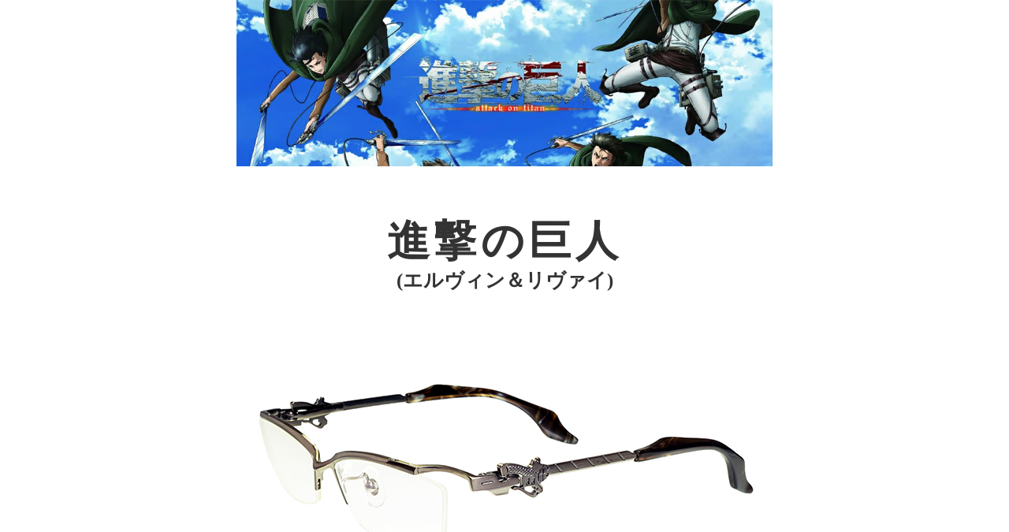

--- FILE ---
content_type: text/html
request_url: https://www.rakuten.ne.jp/gold/3glass/itempg/shingeki/aot-er/aot-er_pc.html
body_size: 3122
content:
<!DOCTYPE HTML PUBLIC "-//W3C//DTD HTML 4.01 Transitional//EN" "https://www.w3.org/TR/html4/loose.dtd">
<html>
<head>
<meta http-equiv="Content-Type" content="text/html; charset=euc-jp">
<title>無題ドキュメント</title>
<link href="https://www.rakuten.ne.jp/gold/3glass/css/reset.css" rel="stylesheet" type="text/css">
<link href="../../css/itempg_pc.css" rel="stylesheet" type="text/css">

<script type="text/template" name="rat" id="ratAccountId" value="1"></script> <script type="text/template" name="rat" id="ratServiceId" value="5"></script> <script type="text/template" name="rat" id="ratSiteSection" value="gold"></script> <script type="text/template" name="rat" id="ratAdobeSiteSection" value="shop"></script> <script type="text/template" name="rat" id="ratPageType" value="gold"></script> <script type="text/javascript" src="https://r.r10s.jp/com/rat/js/rat-cdn.js" async defer></script></head>

<body>



<div id="wrapper">
	
	
	<!--▼ ブランド ******************************▼-->
	<div id="brand">
	
		<!--▼ ロゴ画像 ▼-->
		<div class="logo"><img src="https://image.rakuten.co.jp/3glass/cabinet/aot_01.jpg" width="680"></div>
		<!--▲ ロゴ画像 ▲-->
		
		<!--▼ 商品名 ▼-->
		<div class="name">
			<p class="brand_en">進撃の巨人</p>
			<p class="brand_jp">(エルヴィン＆リヴァイ)</p>
		<!--	<p class="type">aot-em</p>-->
		</div>
		<!--▲ 商品名 ▲-->
		
	</div>
	<!--▲ ブランド ******************************▲-->
	
	
	
	<!--▼ コンテンツ ******************************▼-->
	<div id="contents">
		
		
		<!--▼ detail ******************************▼-->
		<div id="detail_area">
			<div class="detail_cont">
				<img src="images/aot-er_pg01.jpg">
				<p class="detail_txt">スナップブレードを表現したエルヴィン＆リヴァイモデル。
					</p></div>
			
			<div class="detail_cont">
				<img src="images/aot-er_pg02.jpg">
				<p class="detail_txt">フロント：チタンフロントのシンプルなナイロールモデル。</p></div>
			
			<div class="detail_cont">
				<img src="images/aot-er_pg03.jpg">
				<p class="detail_txt">テンプル : スナップブレードを表現。<br>モダン : 調査兵団のブーツの色を表現。</p>
			</div>
			
			
			<div class="detail_cont">
				<img src="images/aot-er_pg04.jpg">
				<p class="detail_txt">今回の為に書き下ろされたイラストをもとに制作された140mm×200mmのオリジナルメガネ拭きと、調査兵団のマークが入った160mm×50mm×36mmのオリジナルケースが付属します。</p>
			</div>
			
		</div>
		<!--▲ detail ******************************▲-->
		
		
		
		<!--▼ Color ******************************▼-->
		<div id="color_area">
			<p class="area_title">Colors</p>
			
			<!--▼ メインイメージ ▼-->
			<div id="main_image">
				<!--*** キャプション ***-->
				<p id="caption"><span></span></p>
			</div>
			<!--▲ メインイメージ ▲-->
			
			
			<!--▼ サムネイル ▼-->
			<ul id="thumbnail">
            
				<!--*** item ***-->
				<li><img src="https://image.rakuten.co.jp/3glass/cabinet/shohin05/aot-er-c.jpg" data-caption="aot-em(エレン＆ミカサ)（コーナーイメージ）"></li>
				<li><img src="https://image.rakuten.co.jp/3glass/cabinet/shohin05/aot-er-f.jpg" data-caption="aot-em(エレン＆ミカサ)（フロントイメージ）"></li>
				<li><img src="https://image.rakuten.co.jp/3glass/cabinet/shohin05/aot-er-s.jpg" data-caption="aot-em(エレン＆ミカサ)（サイドイメージ）"></li>
				
			
			</ul>
			<!--▲ サムネイル ▲-->
			
		</div>
		<!--▲ Color ******************************▲-->
		
		
		
		<!--▼ Size ******************************▼-->
		<div id="size_area">
			<p class="area_title">Size</p>
			
			<!--▼ サイズ画像 ▼-->
			<div class="size_img">
				<img src="https://image.rakuten.co.jp/3glass/cabinet/shohin03/item_size03.jpg">
			</div>
			<!--▲ サイズ画像 ▲-->
			
			
			<!--▼ サイズ表 ▼-->
			<div class="size_table">
				<table>
					<tr>
						<th>&#9312; ブリッジ</th>
						<th>&#9313; 高さ</th>
						<th>&#9314; テンプル</th>
					</tr>
					<tr>
						<td>15mm</td>
                        <td>-mm</td>
						<td>138mm</td>
					</tr>
				</table>
			</div>
			<!--▲ サイズ表 ▲-->
			
			
			<!--▼ スペック ▼-->
			<div class="size_spec">
				<table>
					<tr>
						<th>カラー</th>
						<td>
							<ul class="spec_color clearfix">
								<li>エレン＆ミカサ</li>
							</ul>
						</td>
					</tr>
					<tr>
						<th>レンズサイズ</th>
						<td>54mm</td>
					</tr>
                    <tr>
						<th>説明</th>
						<td>雷槍を表現したエレン＆ミカサモデル。<br>フロント：チタンフロントの精悍なデザイン。<br>テンプル：雷槍を表現。モダン：調査兵団のマントの色を表現。
</td>
					</tr>
					<tr>
						<th>ご注意</th>
						<td>当店では複数店舗での在庫共有をしており、システムで在庫の調整を行っておりますがご注文が集中した場合、在庫にズレが生じることがございます。<br>
						在庫数の更新が間に合わず、ご注文頂きました商品が欠品となり後ほどご連絡させていただく場合もございます。<br>
						大変ご迷惑をおかけする場合がございますがあらかじめご了承くださいますようよろしくお願い致します。</td>
					</tr>
				</table>
			</div>
			<!--▲ スペック ▲-->
			
			
		</div>
		<!--▲ Size ******************************▲-->
		
		
		
		<!--▼ レンズのご注文はコチラ ******************************▼-->
		<div id="order">
			<p class="order_txt">
				<span class="red">※</span>この価格はフレームのみでレンズ代は含まれておりません。<br>
				（★このフレームのみでは使用できません）
			</p>
			<p class="order_txt">
				<span class="red">※</span>フレームのみの御注文も承りますが、その際は <br>
				注文フォームの備考欄に<span class="red">「フレームのみ注文」</span>と必ず明記下さい。
			</p>
			<p class="order_btn"><a href="https://item.rakuten.co.jp/3glass/c/0000000186/" target="_top">レンズのご注文はコチラ &raquo;</a></p>
		</div>
		<!--▲ レンズのご注文はコチラ ******************************▲-->
		
		
	</div>
	<!--▲ コンテンツ ******************************▲-->
	
	
</div>



<!--■ jQueryライブラリ -->
<script src="https://ajax.googleapis.com/ajax/libs/jquery/1.11.1/jquery.min.js"></script>

<!--■ jQuery Easing -->
<script src="https://www.rakuten.ne.jp/gold/3glass/js/jquery.easing.1.3.js"></script>

<!--■ ホバー切り替え画像 jQuery -->
<script>
// 横幅などの設定
var options = {
	maxWidth : 640, // #color_area の max-width を指定(px)
	thumbMaxWidth : 55, // #thumbnail li の max-width を指定(px) 
	thumbMinWidth : 55, // #thumbnail li の min-width を指定(px) 
	fade : 500 // フェードアウトするスピードを指定
};

$(function(){
	var thumbList = $('#thumbnail').find('img'),
	mainPhoto = $('#main_image'),
	img = $('<img />'),
	imgHeight,
	
	// ↓ キャプションに関する変数を追加
	caption = $('#caption span'), 
	captionText;
	
	// 親ボックスと li 要素に max-width 指定
	$('#color_area').css('maxWidth', options.maxWidth);
	
	// li 要素の横幅の計算と指定
	var liWidth = Math.floor((options.thumbMaxWidth / options.maxWidth) * 100);
	$('#thumbnail li').css({
		width : liWidth + '%',
		maxWidth : options.thumbMaxWidth,
		minWidth : options.thumbMinWidth
	});
	
	// 最初の画像の div#main_image へ表示と current クラスを指定
	img = img.attr({
		src: $(thumbList[0]).attr('src'),
		//alt: $(thumbList[0]).attr('alt')
	});
	mainPhoto.append(img);
	
	// 最初のキャプション取得と挿入
	captionText = "カラー：" + $(thumbList[0]).attr('data-caption');
	caption.text(captionText);
	
	$('#thumbnail li:first').addClass('current');
	
	// メイン画像を先に読み込んどく
	for(var i = 0; i < thumbList.length; i++){
		$('<img />').attr({
			src: $(thumbList[i]).attr('src'),
			//alt: $(thumbList[i]).attr('alt')
		});
	}
	
	// サムネイルのクリックイベント
	thumbList.hover(function(){ 
		$('#caption').css("bottom","-80px").css("opacity","0");
		
		// img 要素を作り サムネイル画像からリンク・altの情報を取得・設定する
		var photo = $('<img />').attr({
			src: $(this).attr('src'),
			//alt: $(this).attr('alt')
		});
		
		// キャプション入れ替える
		caption.text("カラー：" + $(this).attr('data-caption'));
		
		$('#caption').animate({
			bottom: "0px",
			opacity: 1
		}, 300, "swing");
		
		// div#main_image へ 上で作った img 要素を挿入する
		mainPhoto.find('img').before(photo);
		// div#main_image に先に表示されていた img 要素をフェードしながら非表示にし要素を消す、 
		mainPhoto.find('img:not(:first)').stop(true, true).fadeOut(options.fade, function(){
			$(this).remove();
		});
		
		// 新しく表示した img の親 li へ .current を付け、
		// 他の li 要素についていた .current を削除する
		$(this).parent().addClass('current').siblings().removeClass('current');
		// 画像の親要素を現在表示中の画像の高さへ変更する
		mainPhoto.height(photo.outerHeight());
		return false;
	},function(){
		return false;
	});    
	
	// ウィンドウが読み込まれた時とリサイズされた時に 
	// div#main_image の高さを img の高さへ変更する
	$(window).on('resize load', function(){
		mainPhoto.height(mainPhoto.find('img').outerHeight());
	});
});
</script>

<script type="text/javascript" src="https://r.r10s.jp/com/js/d/pa/pa3.min.js" async defer></script></body>
</html>
